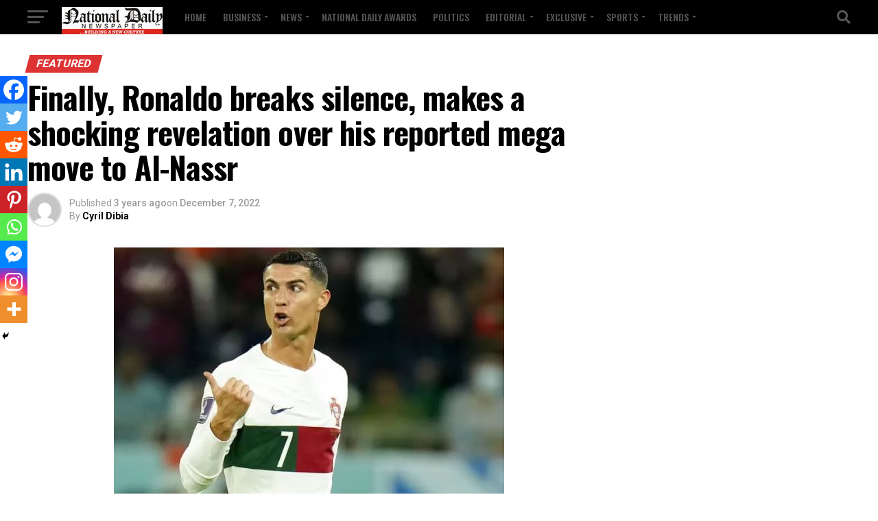

--- FILE ---
content_type: text/html; charset=utf-8
request_url: https://www.google.com/recaptcha/api2/aframe
body_size: 266
content:
<!DOCTYPE HTML><html><head><meta http-equiv="content-type" content="text/html; charset=UTF-8"></head><body><script nonce="z3Awif7DiQl0zq0QdLd0IA">/** Anti-fraud and anti-abuse applications only. See google.com/recaptcha */ try{var clients={'sodar':'https://pagead2.googlesyndication.com/pagead/sodar?'};window.addEventListener("message",function(a){try{if(a.source===window.parent){var b=JSON.parse(a.data);var c=clients[b['id']];if(c){var d=document.createElement('img');d.src=c+b['params']+'&rc='+(localStorage.getItem("rc::a")?sessionStorage.getItem("rc::b"):"");window.document.body.appendChild(d);sessionStorage.setItem("rc::e",parseInt(sessionStorage.getItem("rc::e")||0)+1);localStorage.setItem("rc::h",'1768708260650');}}}catch(b){}});window.parent.postMessage("_grecaptcha_ready", "*");}catch(b){}</script></body></html>